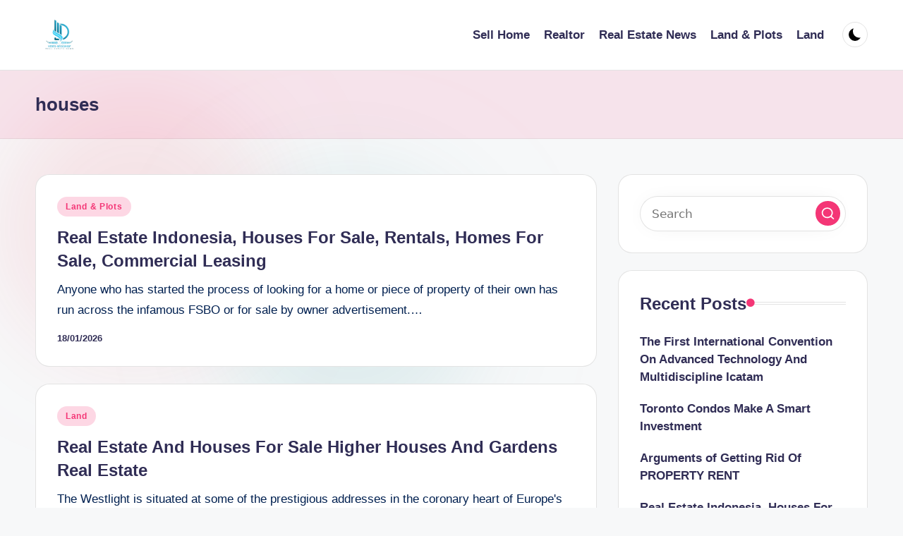

--- FILE ---
content_type: text/html; charset=UTF-8
request_url: https://verts-regionidf.net/tag/houses
body_size: 18425
content:
<!DOCTYPE html><html lang="en-US" itemscope itemtype="http://schema.org/Article" ><head><script data-no-optimize="1">var litespeed_docref=sessionStorage.getItem("litespeed_docref");litespeed_docref&&(Object.defineProperty(document,"referrer",{get:function(){return litespeed_docref}}),sessionStorage.removeItem("litespeed_docref"));</script> <meta charset="UTF-8"><link rel="profile" href="https://gmpg.org/xfn/11"><title>houses - V-R</title><meta name="viewport" content="width=device-width, initial-scale=1"><meta name="robots" content="follow, noindex"><meta property="og:url" content="https://verts-regionidf.net/tag/houses"><meta property="og:site_name" content="V-R"><meta property="og:locale" content="en_US"><meta property="og:type" content="object"><meta property="og:title" content="houses - V-R"><meta property="og:image" content="https://verts-regionidf.net/wp-content/uploads/2024/07/cropped-Ungu_Creative_Toko_Pakaian_Logo__3_-removebg-preview.png"><meta property="og:image:secure_url" content="https://verts-regionidf.net/wp-content/uploads/2024/07/cropped-Ungu_Creative_Toko_Pakaian_Logo__3_-removebg-preview.png"><meta property="og:image:width" content="134"><meta property="og:image:height" content="135"><meta name="twitter:card" content="summary"><meta name="twitter:title" content="houses - V-R"><link rel='dns-prefetch' href='//fonts.googleapis.com' /><link rel="alternate" type="application/rss+xml" title="V-R &raquo; Feed" href="https://verts-regionidf.net/feed" /><link rel="alternate" type="application/rss+xml" title="V-R &raquo; houses Tag Feed" href="https://verts-regionidf.net/tag/houses/feed" /><style id='wp-img-auto-sizes-contain-inline-css'>img:is([sizes=auto i],[sizes^="auto," i]){contain-intrinsic-size:3000px 1500px}
/*# sourceURL=wp-img-auto-sizes-contain-inline-css */</style><link data-optimized="2" rel="stylesheet" href="https://verts-regionidf.net/wp-content/litespeed/css/f3d0b1d297144518f12d02736a28434a.css?ver=12a0e" /><style id='wp-emoji-styles-inline-css'>img.wp-smiley, img.emoji {
		display: inline !important;
		border: none !important;
		box-shadow: none !important;
		height: 1em !important;
		width: 1em !important;
		margin: 0 0.07em !important;
		vertical-align: -0.1em !important;
		background: none !important;
		padding: 0 !important;
	}
/*# sourceURL=wp-emoji-styles-inline-css */</style><style id='wp-block-tag-cloud-inline-css'>.wp-block-tag-cloud{box-sizing:border-box}.wp-block-tag-cloud.aligncenter{justify-content:center;text-align:center}.wp-block-tag-cloud a{display:inline-block;margin-right:5px}.wp-block-tag-cloud span{display:inline-block;margin-left:5px;text-decoration:none}:root :where(.wp-block-tag-cloud.is-style-outline){display:flex;flex-wrap:wrap;gap:1ch}:root :where(.wp-block-tag-cloud.is-style-outline a){border:1px solid;font-size:unset!important;margin-right:0;padding:1ch 2ch;text-decoration:none!important}
/*# sourceURL=https://verts-regionidf.net/wp-includes/blocks/tag-cloud/style.min.css */</style><style id='wp-block-paragraph-inline-css'>.is-small-text{font-size:.875em}.is-regular-text{font-size:1em}.is-large-text{font-size:2.25em}.is-larger-text{font-size:3em}.has-drop-cap:not(:focus):first-letter{float:left;font-size:8.4em;font-style:normal;font-weight:100;line-height:.68;margin:.05em .1em 0 0;text-transform:uppercase}body.rtl .has-drop-cap:not(:focus):first-letter{float:none;margin-left:.1em}p.has-drop-cap.has-background{overflow:hidden}:root :where(p.has-background){padding:1.25em 2.375em}:where(p.has-text-color:not(.has-link-color)) a{color:inherit}p.has-text-align-left[style*="writing-mode:vertical-lr"],p.has-text-align-right[style*="writing-mode:vertical-rl"]{rotate:180deg}
/*# sourceURL=https://verts-regionidf.net/wp-includes/blocks/paragraph/style.min.css */</style><style id='global-styles-inline-css'>:root{--wp--preset--aspect-ratio--square: 1;--wp--preset--aspect-ratio--4-3: 4/3;--wp--preset--aspect-ratio--3-4: 3/4;--wp--preset--aspect-ratio--3-2: 3/2;--wp--preset--aspect-ratio--2-3: 2/3;--wp--preset--aspect-ratio--16-9: 16/9;--wp--preset--aspect-ratio--9-16: 9/16;--wp--preset--color--black: #000000;--wp--preset--color--cyan-bluish-gray: #abb8c3;--wp--preset--color--white: #ffffff;--wp--preset--color--pale-pink: #f78da7;--wp--preset--color--vivid-red: #cf2e2e;--wp--preset--color--luminous-vivid-orange: #ff6900;--wp--preset--color--luminous-vivid-amber: #fcb900;--wp--preset--color--light-green-cyan: #7bdcb5;--wp--preset--color--vivid-green-cyan: #00d084;--wp--preset--color--pale-cyan-blue: #8ed1fc;--wp--preset--color--vivid-cyan-blue: #0693e3;--wp--preset--color--vivid-purple: #9b51e0;--wp--preset--gradient--vivid-cyan-blue-to-vivid-purple: linear-gradient(135deg,rgb(6,147,227) 0%,rgb(155,81,224) 100%);--wp--preset--gradient--light-green-cyan-to-vivid-green-cyan: linear-gradient(135deg,rgb(122,220,180) 0%,rgb(0,208,130) 100%);--wp--preset--gradient--luminous-vivid-amber-to-luminous-vivid-orange: linear-gradient(135deg,rgb(252,185,0) 0%,rgb(255,105,0) 100%);--wp--preset--gradient--luminous-vivid-orange-to-vivid-red: linear-gradient(135deg,rgb(255,105,0) 0%,rgb(207,46,46) 100%);--wp--preset--gradient--very-light-gray-to-cyan-bluish-gray: linear-gradient(135deg,rgb(238,238,238) 0%,rgb(169,184,195) 100%);--wp--preset--gradient--cool-to-warm-spectrum: linear-gradient(135deg,rgb(74,234,220) 0%,rgb(151,120,209) 20%,rgb(207,42,186) 40%,rgb(238,44,130) 60%,rgb(251,105,98) 80%,rgb(254,248,76) 100%);--wp--preset--gradient--blush-light-purple: linear-gradient(135deg,rgb(255,206,236) 0%,rgb(152,150,240) 100%);--wp--preset--gradient--blush-bordeaux: linear-gradient(135deg,rgb(254,205,165) 0%,rgb(254,45,45) 50%,rgb(107,0,62) 100%);--wp--preset--gradient--luminous-dusk: linear-gradient(135deg,rgb(255,203,112) 0%,rgb(199,81,192) 50%,rgb(65,88,208) 100%);--wp--preset--gradient--pale-ocean: linear-gradient(135deg,rgb(255,245,203) 0%,rgb(182,227,212) 50%,rgb(51,167,181) 100%);--wp--preset--gradient--electric-grass: linear-gradient(135deg,rgb(202,248,128) 0%,rgb(113,206,126) 100%);--wp--preset--gradient--midnight: linear-gradient(135deg,rgb(2,3,129) 0%,rgb(40,116,252) 100%);--wp--preset--font-size--small: 13px;--wp--preset--font-size--medium: 20px;--wp--preset--font-size--large: 36px;--wp--preset--font-size--x-large: 42px;--wp--preset--spacing--20: 0.44rem;--wp--preset--spacing--30: 0.67rem;--wp--preset--spacing--40: 1rem;--wp--preset--spacing--50: 1.5rem;--wp--preset--spacing--60: 2.25rem;--wp--preset--spacing--70: 3.38rem;--wp--preset--spacing--80: 5.06rem;--wp--preset--shadow--natural: 6px 6px 9px rgba(0, 0, 0, 0.2);--wp--preset--shadow--deep: 12px 12px 50px rgba(0, 0, 0, 0.4);--wp--preset--shadow--sharp: 6px 6px 0px rgba(0, 0, 0, 0.2);--wp--preset--shadow--outlined: 6px 6px 0px -3px rgb(255, 255, 255), 6px 6px rgb(0, 0, 0);--wp--preset--shadow--crisp: 6px 6px 0px rgb(0, 0, 0);}:where(.is-layout-flex){gap: 0.5em;}:where(.is-layout-grid){gap: 0.5em;}body .is-layout-flex{display: flex;}.is-layout-flex{flex-wrap: wrap;align-items: center;}.is-layout-flex > :is(*, div){margin: 0;}body .is-layout-grid{display: grid;}.is-layout-grid > :is(*, div){margin: 0;}:where(.wp-block-columns.is-layout-flex){gap: 2em;}:where(.wp-block-columns.is-layout-grid){gap: 2em;}:where(.wp-block-post-template.is-layout-flex){gap: 1.25em;}:where(.wp-block-post-template.is-layout-grid){gap: 1.25em;}.has-black-color{color: var(--wp--preset--color--black) !important;}.has-cyan-bluish-gray-color{color: var(--wp--preset--color--cyan-bluish-gray) !important;}.has-white-color{color: var(--wp--preset--color--white) !important;}.has-pale-pink-color{color: var(--wp--preset--color--pale-pink) !important;}.has-vivid-red-color{color: var(--wp--preset--color--vivid-red) !important;}.has-luminous-vivid-orange-color{color: var(--wp--preset--color--luminous-vivid-orange) !important;}.has-luminous-vivid-amber-color{color: var(--wp--preset--color--luminous-vivid-amber) !important;}.has-light-green-cyan-color{color: var(--wp--preset--color--light-green-cyan) !important;}.has-vivid-green-cyan-color{color: var(--wp--preset--color--vivid-green-cyan) !important;}.has-pale-cyan-blue-color{color: var(--wp--preset--color--pale-cyan-blue) !important;}.has-vivid-cyan-blue-color{color: var(--wp--preset--color--vivid-cyan-blue) !important;}.has-vivid-purple-color{color: var(--wp--preset--color--vivid-purple) !important;}.has-black-background-color{background-color: var(--wp--preset--color--black) !important;}.has-cyan-bluish-gray-background-color{background-color: var(--wp--preset--color--cyan-bluish-gray) !important;}.has-white-background-color{background-color: var(--wp--preset--color--white) !important;}.has-pale-pink-background-color{background-color: var(--wp--preset--color--pale-pink) !important;}.has-vivid-red-background-color{background-color: var(--wp--preset--color--vivid-red) !important;}.has-luminous-vivid-orange-background-color{background-color: var(--wp--preset--color--luminous-vivid-orange) !important;}.has-luminous-vivid-amber-background-color{background-color: var(--wp--preset--color--luminous-vivid-amber) !important;}.has-light-green-cyan-background-color{background-color: var(--wp--preset--color--light-green-cyan) !important;}.has-vivid-green-cyan-background-color{background-color: var(--wp--preset--color--vivid-green-cyan) !important;}.has-pale-cyan-blue-background-color{background-color: var(--wp--preset--color--pale-cyan-blue) !important;}.has-vivid-cyan-blue-background-color{background-color: var(--wp--preset--color--vivid-cyan-blue) !important;}.has-vivid-purple-background-color{background-color: var(--wp--preset--color--vivid-purple) !important;}.has-black-border-color{border-color: var(--wp--preset--color--black) !important;}.has-cyan-bluish-gray-border-color{border-color: var(--wp--preset--color--cyan-bluish-gray) !important;}.has-white-border-color{border-color: var(--wp--preset--color--white) !important;}.has-pale-pink-border-color{border-color: var(--wp--preset--color--pale-pink) !important;}.has-vivid-red-border-color{border-color: var(--wp--preset--color--vivid-red) !important;}.has-luminous-vivid-orange-border-color{border-color: var(--wp--preset--color--luminous-vivid-orange) !important;}.has-luminous-vivid-amber-border-color{border-color: var(--wp--preset--color--luminous-vivid-amber) !important;}.has-light-green-cyan-border-color{border-color: var(--wp--preset--color--light-green-cyan) !important;}.has-vivid-green-cyan-border-color{border-color: var(--wp--preset--color--vivid-green-cyan) !important;}.has-pale-cyan-blue-border-color{border-color: var(--wp--preset--color--pale-cyan-blue) !important;}.has-vivid-cyan-blue-border-color{border-color: var(--wp--preset--color--vivid-cyan-blue) !important;}.has-vivid-purple-border-color{border-color: var(--wp--preset--color--vivid-purple) !important;}.has-vivid-cyan-blue-to-vivid-purple-gradient-background{background: var(--wp--preset--gradient--vivid-cyan-blue-to-vivid-purple) !important;}.has-light-green-cyan-to-vivid-green-cyan-gradient-background{background: var(--wp--preset--gradient--light-green-cyan-to-vivid-green-cyan) !important;}.has-luminous-vivid-amber-to-luminous-vivid-orange-gradient-background{background: var(--wp--preset--gradient--luminous-vivid-amber-to-luminous-vivid-orange) !important;}.has-luminous-vivid-orange-to-vivid-red-gradient-background{background: var(--wp--preset--gradient--luminous-vivid-orange-to-vivid-red) !important;}.has-very-light-gray-to-cyan-bluish-gray-gradient-background{background: var(--wp--preset--gradient--very-light-gray-to-cyan-bluish-gray) !important;}.has-cool-to-warm-spectrum-gradient-background{background: var(--wp--preset--gradient--cool-to-warm-spectrum) !important;}.has-blush-light-purple-gradient-background{background: var(--wp--preset--gradient--blush-light-purple) !important;}.has-blush-bordeaux-gradient-background{background: var(--wp--preset--gradient--blush-bordeaux) !important;}.has-luminous-dusk-gradient-background{background: var(--wp--preset--gradient--luminous-dusk) !important;}.has-pale-ocean-gradient-background{background: var(--wp--preset--gradient--pale-ocean) !important;}.has-electric-grass-gradient-background{background: var(--wp--preset--gradient--electric-grass) !important;}.has-midnight-gradient-background{background: var(--wp--preset--gradient--midnight) !important;}.has-small-font-size{font-size: var(--wp--preset--font-size--small) !important;}.has-medium-font-size{font-size: var(--wp--preset--font-size--medium) !important;}.has-large-font-size{font-size: var(--wp--preset--font-size--large) !important;}.has-x-large-font-size{font-size: var(--wp--preset--font-size--x-large) !important;}
/*# sourceURL=global-styles-inline-css */</style><style id='classic-theme-styles-inline-css'>/*! This file is auto-generated */
.wp-block-button__link{color:#fff;background-color:#32373c;border-radius:9999px;box-shadow:none;text-decoration:none;padding:calc(.667em + 2px) calc(1.333em + 2px);font-size:1.125em}.wp-block-file__button{background:#32373c;color:#fff;text-decoration:none}
/*# sourceURL=/wp-includes/css/classic-themes.min.css */</style> <script type="litespeed/javascript" data-src="https://verts-regionidf.net/wp-includes/js/jquery/jquery.min.js?ver=3.7.1" id="jquery-core-js"></script> <link rel="next" href="https://verts-regionidf.net/tag/houses/page/2"><link rel="https://api.w.org/" href="https://verts-regionidf.net/wp-json/" /><link rel="alternate" title="JSON" type="application/json" href="https://verts-regionidf.net/wp-json/wp/v2/tags/392" /><link rel="EditURI" type="application/rsd+xml" title="RSD" href="https://verts-regionidf.net/xmlrpc.php?rsd" /><meta name="generator" content="WordPress 6.9" /><link rel='dns-prefetch' href='https://i0.wp.com/'><link rel='preconnect' href='https://i0.wp.com/' crossorigin><link rel='dns-prefetch' href='https://i1.wp.com/'><link rel='preconnect' href='https://i1.wp.com/' crossorigin><link rel='dns-prefetch' href='https://i2.wp.com/'><link rel='preconnect' href='https://i2.wp.com/' crossorigin><link rel='dns-prefetch' href='https://i3.wp.com/'><link rel='preconnect' href='https://i3.wp.com/' crossorigin><meta name="theme-color" content="#F43676"><link rel="icon" href="https://verts-regionidf.net/wp-content/uploads/2024/07/cropped-Ungu_Creative_Toko_Pakaian_Logo__3_-removebg-preview-75x75.png" sizes="32x32" /><link rel="icon" href="https://verts-regionidf.net/wp-content/uploads/2024/07/cropped-Ungu_Creative_Toko_Pakaian_Logo__3_-removebg-preview.png" sizes="192x192" /><link rel="apple-touch-icon" href="https://verts-regionidf.net/wp-content/uploads/2024/07/cropped-Ungu_Creative_Toko_Pakaian_Logo__3_-removebg-preview.png" /><meta name="msapplication-TileImage" content="https://verts-regionidf.net/wp-content/uploads/2024/07/cropped-Ungu_Creative_Toko_Pakaian_Logo__3_-removebg-preview.png" /></head><body class="archive tag tag-houses tag-392 wp-custom-logo wp-embed-responsive wp-theme-bloghash bloghash-topbar__separators-regular bloghash-layout__fw-contained bloghash-layout__boxed-separated bloghash-layout-shadow bloghash-header-layout-1 bloghash-menu-animation-underline bloghash-header__separators-none bloghash-blog-horizontal bloghash-page-title-align-left bloghash-has-sidebar bloghash-sticky-sidebar bloghash-sidebar-style-2 bloghash-sidebar-position__right-sidebar entry-media-hover-style-1 is-section-heading-init-s1 is-footer-heading-init-s0 bloghash-input-supported bloghash-blog-image-wrap validate-comment-form bloghash-menu-accessibility"><div id="page" class="hfeed site">
<a class="skip-link screen-reader-text" href="#main">Skip to content</a><header id="masthead" class="site-header" role="banner" itemtype="https://schema.org/WPHeader" itemscope="itemscope"><div id="bloghash-header" ><div id="bloghash-header-inner"><div class="bloghash-container bloghash-header-container"><div class="bloghash-logo bloghash-header-element" itemtype="https://schema.org/Organization" itemscope="itemscope"><div class="logo-inner"><a href="https://verts-regionidf.net/" rel="home" class="" itemprop="url">
<img data-lazyloaded="1" src="[data-uri]" data-src="https://verts-regionidf.net/wp-content/uploads/2024/07/cropped-Ungu_Creative_Toko_Pakaian_Logo__3_-removebg-preview.png" alt="V-R" width="134" height="135" class="" itemprop="logo"/>
</a><span class="site-title screen-reader-text" itemprop="name">
<a href="https://verts-regionidf.net/" rel="home" itemprop="url">
V-R
</a>
</span><p class="site-description screen-reader-text" itemprop="description">
Real Estate News</p></div></div><span class="bloghash-header-element bloghash-mobile-nav">
<button class="bloghash-hamburger hamburger--spin bloghash-hamburger-bloghash-primary-nav" aria-label="Menu" aria-controls="bloghash-primary-nav" type="button">
<span class="hamburger-box">
<span class="hamburger-inner"></span>
</span></button>
</span><nav class="site-navigation main-navigation bloghash-primary-nav bloghash-nav bloghash-header-element" role="navigation" itemtype="https://schema.org/SiteNavigationElement" itemscope="itemscope" aria-label="Site Navigation"><ul id="bloghash-primary-nav" class="menu"><li id="menu-item-33981" class="menu-item menu-item-type-taxonomy menu-item-object-category menu-item-33981"><a href="https://verts-regionidf.net/category/sell-home"><span>Sell Home</span></a></li><li id="menu-item-33982" class="menu-item menu-item-type-taxonomy menu-item-object-category menu-item-33982"><a href="https://verts-regionidf.net/category/realtor"><span>Realtor</span></a></li><li id="menu-item-33983" class="menu-item menu-item-type-taxonomy menu-item-object-category menu-item-33983"><a href="https://verts-regionidf.net/category/real-estate-news"><span>Real Estate News</span></a></li><li id="menu-item-33984" class="menu-item menu-item-type-taxonomy menu-item-object-category menu-item-33984"><a href="https://verts-regionidf.net/category/land-plots"><span>Land &amp; Plots</span></a></li><li id="menu-item-33985" class="menu-item menu-item-type-taxonomy menu-item-object-category menu-item-33985"><a href="https://verts-regionidf.net/category/land"><span>Land</span></a></li></ul></nav><div class="bloghash-header-widgets bloghash-header-element bloghash-widget-location-right"><div class="bloghash-header-widget__darkmode bloghash-header-widget bloghash-hide-mobile-tablet"><div class="bloghash-widget-wrapper"><button type="button" class="bloghash-darkmode rounded-border"><span></span></button></div></div></div></div></div></div><div class="page-header bloghash-has-page-title"><div class="bloghash-container"><div class="bloghash-page-header-wrapper"><div class="bloghash-page-header-title"><h1 class="page-title" itemprop="headline">houses</h1></div></div></div></div></header><div id="main" class="site-main"><div class="bloghash-container"><div id="primary" class="content-area"><main id="content" class="site-content" role="main" itemtype="http://schema.org/WebPageElement" itemprop="mainContentOfPage"><div class="bloghash-flex-row g-4 "><div class="col-md-12 col-sm-12 col-xs-12"><article id="post-2177" class="bloghash-article no-entry-media post-2177 post type-post status-publish format-standard hentry category-land-plots tag-commercial tag-estate tag-homes tag-houses tag-indonesia tag-leasing tag-rentals" itemscope="" itemtype="https://schema.org/CreativeWork"><div class="bloghash-blog-entry-wrapper bloghash-thumb-left"><div class="bloghash-entry-content-wrapper"><div class="post-category"><span class="cat-links"><span class="screen-reader-text">Posted in</span><span><a href="https://verts-regionidf.net/category/land-plots" class="cat-223" rel="category">Land &amp; Plots</a></span></span></div><header class="entry-header"><h4 class="entry-title" itemprop="headline">
<a href="https://verts-regionidf.net/real-estate-indonesia-houses-for-sale-rentals-homes-for-sale-commercial-leasing-2.html" title="Real Estate Indonesia, Houses For Sale, Rentals, Homes For Sale, Commercial Leasing" rel="bookmark">Real Estate Indonesia, Houses For Sale, Rentals, Homes For Sale, Commercial Leasing</a></h4></header><div class="entry-summary bloghash-entry" itemprop="text">Anyone who has started the process of looking for a home or piece of property of their own has run across the infamous FSBO or for sale by owner advertisement.&hellip;</div><div class="entry-meta"><div class="entry-meta-elements"><span class="posted-on"><time class="entry-date published updated" datetime="2026-01-18T15:29:42+07:00">18/01/2026</time></span></div></div></div></div></article></div><div class="col-md-12 col-sm-12 col-xs-12"><article id="post-540" class="bloghash-article no-entry-media post-540 post type-post status-publish format-standard hentry category-land tag-estate tag-gardens tag-higher tag-houses" itemscope="" itemtype="https://schema.org/CreativeWork"><div class="bloghash-blog-entry-wrapper bloghash-thumb-left"><div class="bloghash-entry-content-wrapper"><div class="post-category"><span class="cat-links"><span class="screen-reader-text">Posted in</span><span><a href="https://verts-regionidf.net/category/land" class="cat-524" rel="category">Land</a></span></span></div><header class="entry-header"><h4 class="entry-title" itemprop="headline">
<a href="https://verts-regionidf.net/real-estate-and-houses-for-sale-higher-houses-and-gardens-real-estate.html" title="Real Estate And Houses For Sale Higher Houses And Gardens Real Estate" rel="bookmark">Real Estate And Houses For Sale Higher Houses And Gardens Real Estate</a></h4></header><div class="entry-summary bloghash-entry" itemprop="text">The Westlight is situated at some of the prestigious addresses in the coronary heart of Europe's most vibrant city, Berlin. Palác Křižík, originally built and named after the well-known Czech&hellip;</div><div class="entry-meta"><div class="entry-meta-elements"><span class="posted-on"><time class="entry-date published updated" datetime="2024-05-29T09:10:00+07:00">29/05/2024</time></span></div></div></div></div></article></div><div class="col-md-12 col-sm-12 col-xs-12"><article id="post-31800" class="bloghash-article no-entry-media post-31800 post type-post status-publish format-standard hentry category-real-estate-news tag-enhancements tag-houses tag-increase tag-undertake tag-value" itemscope="" itemtype="https://schema.org/CreativeWork"><div class="bloghash-blog-entry-wrapper bloghash-thumb-left"><div class="bloghash-entry-content-wrapper"><div class="post-category"><span class="cat-links"><span class="screen-reader-text">Posted in</span><span><a href="https://verts-regionidf.net/category/real-estate-news" class="cat-69" rel="category">Real Estate News</a></span></span></div><header class="entry-header"><h4 class="entry-title" itemprop="headline">
<a href="https://verts-regionidf.net/7-roi-home-enhancements-to-undertake-if-you-want-to-increase-your-houses-value-in-2022.html" title="7 Roi Home Enhancements To Undertake If You Want To Increase Your Houses Value In 2022" rel="bookmark">7 Roi Home Enhancements To Undertake If You Want To Increase Your Houses Value In 2022</a></h4></header><div class="entry-summary bloghash-entry" itemprop="text">People borrow against their properties, spending the cash and draining the equity. Then, once they sell and receive, say, $50,000 after repaying their mortgage and home equity loans, they assume&hellip;</div><div class="entry-meta"><div class="entry-meta-elements"><span class="posted-on"><time class="entry-date published updated" datetime="2024-05-23T15:01:38+07:00">23/05/2024</time></span></div></div></div></div></article></div><div class="col-md-12 col-sm-12 col-xs-12"><article id="post-462" class="bloghash-article no-entry-media post-462 post type-post status-publish format-standard hentry category-land-plots tag-estate tag-fashionable tag-houses tag-jamesedition tag-luxurious tag-mansions tag-villas tag-worldwide" itemscope="" itemtype="https://schema.org/CreativeWork"><div class="bloghash-blog-entry-wrapper bloghash-thumb-left"><div class="bloghash-entry-content-wrapper"><div class="post-category"><span class="cat-links"><span class="screen-reader-text">Posted in</span><span><a href="https://verts-regionidf.net/category/land-plots" class="cat-223" rel="category">Land &amp; Plots</a></span></span></div><header class="entry-header"><h4 class="entry-title" itemprop="headline">
<a href="https://verts-regionidf.net/jamesedition-luxurious-real-estate-fashionable-houses-villas-mansions-for-sale-worldwide.html" title="Jamesedition: Luxurious Real Estate, Fashionable Houses, Villas, Mansions For Sale Worldwide" rel="bookmark">Jamesedition: Luxurious Real Estate, Fashionable Houses, Villas, Mansions For Sale Worldwide</a></h4></header><div class="entry-summary bloghash-entry" itemprop="text">It’s the electrification of the bodily infrastructure of buildings themselves. But then proper alongside that, it’s renewable energies, it’s battery applied sciences, it’s materials expertise, it’s development workflow and process&hellip;</div><div class="entry-meta"><div class="entry-meta-elements"><span class="posted-on"><time class="entry-date published updated" datetime="2024-05-20T19:22:00+07:00">20/05/2024</time></span></div></div></div></div></article></div><div class="col-md-12 col-sm-12 col-xs-12"><article id="post-86" class="bloghash-article no-entry-media post-86 post type-post status-publish format-standard hentry category-land-plots tag-brokers tag-estate tag-houses tag-market tag-property" itemscope="" itemtype="https://schema.org/CreativeWork"><div class="bloghash-blog-entry-wrapper bloghash-thumb-left"><div class="bloghash-entry-content-wrapper"><div class="post-category"><span class="cat-links"><span class="screen-reader-text">Posted in</span><span><a href="https://verts-regionidf.net/category/land-plots" class="cat-223" rel="category">Land &amp; Plots</a></span></span></div><header class="entry-header"><h4 class="entry-title" itemprop="headline">
<a href="https://verts-regionidf.net/real-estate-brokers-property-houses-on-the-market.html" title="Real Estate Brokers, Property &#038; Houses On The Market" rel="bookmark">Real Estate Brokers, Property &#038; Houses On The Market</a></h4></header><div class="entry-summary bloghash-entry" itemprop="text">The Inflation Reduction Act provides spending for combating climate change and constructing energy safety. Though prices started to fall modestly in the summertime, they're still near document ranges nationally. For&hellip;</div><div class="entry-meta"><div class="entry-meta-elements"><span class="posted-on"><time class="entry-date published updated" datetime="2024-05-17T02:19:00+07:00">17/05/2024</time></span></div></div></div></div></article></div><div class="col-md-12 col-sm-12 col-xs-12"><article id="post-252" class="bloghash-article no-entry-media post-252 post type-post status-publish format-standard hentry category-land-plots tag-estate tag-houses tag-property" itemscope="" itemtype="https://schema.org/CreativeWork"><div class="bloghash-blog-entry-wrapper bloghash-thumb-left"><div class="bloghash-entry-content-wrapper"><div class="post-category"><span class="cat-links"><span class="screen-reader-text">Posted in</span><span><a href="https://verts-regionidf.net/category/land-plots" class="cat-223" rel="category">Land &amp; Plots</a></span></span></div><header class="entry-header"><h4 class="entry-title" itemprop="headline">
<a href="https://verts-regionidf.net/seek-for-real-estate-property-houses.html" title="Seek For Real Estate, Property &#038; Houses" rel="bookmark">Seek For Real Estate, Property &#038; Houses</a></h4></header><div class="entry-summary bloghash-entry" itemprop="text">Certifications from the Institute of Real Estate Management are internationally acknowledged as the marks of moral management and a well-managed property. Work experience that's commonly thought of necessary by employers,&hellip;</div><div class="entry-meta"><div class="entry-meta-elements"><span class="posted-on"><time class="entry-date published updated" datetime="2024-04-29T11:02:00+07:00">29/04/2024</time></span></div></div></div></div></article></div><div class="col-md-12 col-sm-12 col-xs-12"><article id="post-2003" class="bloghash-article no-entry-media post-2003 post type-post status-publish format-standard hentry category-real-estate-news tag-houses tag-pakistan" itemscope="" itemtype="https://schema.org/CreativeWork"><div class="bloghash-blog-entry-wrapper bloghash-thumb-left"><div class="bloghash-entry-content-wrapper"><div class="post-category"><span class="cat-links"><span class="screen-reader-text">Posted in</span><span><a href="https://verts-regionidf.net/category/real-estate-news" class="cat-69" rel="category">Real Estate News</a></span></span></div><header class="entry-header"><h4 class="entry-title" itemprop="headline">
<a href="https://verts-regionidf.net/houses-for-sale-in-pakistan.html" title="Houses For Sale In Pakistan" rel="bookmark">Houses For Sale In Pakistan</a></h4></header><div class="entry-summary bloghash-entry" itemprop="text">Homes for sale there are lots of kinds in it giving you many choices and you'll be enjoying the haunting of the home you wanted. The median sales price of&hellip;</div><div class="entry-meta"><div class="entry-meta-elements"><span class="posted-on"><time class="entry-date published updated" datetime="2024-04-22T15:02:42+07:00">22/04/2024</time></span></div></div></div></div></article></div><div class="col-md-12 col-sm-12 col-xs-12"><article id="post-516" class="bloghash-article no-entry-media post-516 post type-post status-publish format-standard hentry category-real-estate-news tag-agency tag-estate tag-expats tag-greatest tag-homes tag-houses tag-japan tag-plaza tag-tokyos" itemscope="" itemtype="https://schema.org/CreativeWork"><div class="bloghash-blog-entry-wrapper bloghash-thumb-left"><div class="bloghash-entry-content-wrapper"><div class="post-category"><span class="cat-links"><span class="screen-reader-text">Posted in</span><span><a href="https://verts-regionidf.net/category/real-estate-news" class="cat-69" rel="category">Real Estate News</a></span></span></div><header class="entry-header"><h4 class="entry-title" itemprop="headline">
<a href="https://verts-regionidf.net/plaza-houses-tokyos-greatest-real-estate-agency-for-expats-in-japan-plaza-homes.html" title="Plaza Houses: Tokyo&#8217;s Greatest Real Estate Agency For Expats In Japan Plaza Homes" rel="bookmark">Plaza Houses: Tokyo&#8217;s Greatest Real Estate Agency For Expats In Japan Plaza Homes</a></h4></header><div class="entry-summary bloghash-entry" itemprop="text">PGIM’s Best Ideas spotlight a number of areas where we imagine investors will find promising opportunities. We have a look at the underlying demand for data centers and study how&hellip;</div><div class="entry-meta"><div class="entry-meta-elements"><span class="posted-on"><time class="entry-date published updated" datetime="2024-03-22T03:58:00+07:00">22/03/2024</time></span></div></div></div></div></article></div></div><div class="bloghash-pagination bloghash-default"><nav class="navigation pagination" aria-label="Posts pagination"><h2 class="screen-reader-text">Posts pagination</h2><div class="nav-links"><span aria-current="page" class="page-numbers current">1</span>
<a class="page-numbers" href="https://verts-regionidf.net/tag/houses/page/2">2</a>
<a class="page-numbers" href="https://verts-regionidf.net/tag/houses/page/3">3</a>
<span class="page-numbers dots">&hellip;</span>
<a class="page-numbers" href="https://verts-regionidf.net/tag/houses/page/6">6</a>
<a class="next page-numbers" href="https://verts-regionidf.net/tag/houses/page/2"><span class="screen-reader-text">Next page</span>
<button type="button" class="bloghash-animate-arrow right-arrow" aria-hidden="true" role="button" tabindex="0">
<svg xmlns="http://www.w3.org/2000/svg" viewBox="0 0 25 18"><path class="arrow-handle" d="M2.511 9.007l7.185-7.221c.407-.409.407-1.071 0-1.48s-1.068-.409-1.476 0L.306 8.259a1.049 1.049 0 000 1.481l7.914 7.952c.407.408 1.068.408 1.476 0s.407-1.07 0-1.479L2.511 9.007z"></path><path class="arrow-bar" fill-rule="evenodd" clip-rule="evenodd" d="M1 8h28.001a1.001 1.001 0 010 2H1a1 1 0 110-2z"></path></svg>
</button></a></div></nav></div></main></div><aside id="secondary" class="widget-area bloghash-sidebar-container" itemtype="http://schema.org/WPSideBar" itemscope="itemscope" role="complementary"><div class="bloghash-sidebar-inner"><div id="search-2" class="bloghash-sidebar-widget bloghash-widget bloghash-entry widget widget_search"><form role="search" aria-label="Search for:" method="get" class="bloghash-search-form search-form" action="https://verts-regionidf.net/"><div>
<input type="search" class="bloghash-input-search search-field" aria-label="Enter search keywords" placeholder="Search" value="" name="s" />
<button role="button" type="submit" class="search-submit" aria-label="Search">
<svg class="bloghash-icon" aria-hidden="true" xmlns="http://www.w3.org/2000/svg" width="32" height="32" viewBox="0 0 32 32"><path d="M28.962 26.499l-4.938-4.938c1.602-2.002 2.669-4.671 2.669-7.474 0-6.673-5.339-12.012-12.012-12.012S2.669 7.414 2.669 14.087a11.962 11.962 0 0012.012 12.012c2.803 0 5.472-.934 7.474-2.669l4.938 4.938c.267.267.667.4.934.4s.667-.133.934-.4a1.29 1.29 0 000-1.868zM5.339 14.087c0-5.205 4.137-9.342 9.342-9.342s9.342 4.137 9.342 9.342c0 2.536-1.068 4.938-2.669 6.54-1.735 1.735-4.004 2.669-6.54 2.669-5.339.133-9.476-4.004-9.476-9.209z" /></svg>		</button></div></form></div><div id="recent-posts-2" class="bloghash-sidebar-widget bloghash-widget bloghash-entry widget widget_recent_entries"><div class="h4 widget-title">Recent Posts</div><ul><li>
<a href="https://verts-regionidf.net/the-first-international-convention-on-advanced-technology-and-multidiscipline-icatam.html">The First International Convention On Advanced Technology And Multidiscipline Icatam</a></li><li>
<a href="https://verts-regionidf.net/toronto-condos-make-a-smart-investment.html">Toronto Condos Make A Smart Investment</a></li><li>
<a href="https://verts-regionidf.net/arguments-of-getting-rid-of-property-rent.html">Arguments of Getting Rid Of PROPERTY RENT</a></li><li>
<a href="https://verts-regionidf.net/real-estate-indonesia-houses-for-sale-rentals-homes-for-sale-commercial-leasing-2.html">Real Estate Indonesia, Houses For Sale, Rentals, Homes For Sale, Commercial Leasing</a></li><li>
<a href="https://verts-regionidf.net/stoxx-europe-600-travel-leisure.html">Stoxx® Europe 600 Travel &#038; Leisure</a></li></ul></div><div id="nav_menu-2" class="bloghash-sidebar-widget bloghash-widget bloghash-entry widget widget_nav_menu"><div class="h4 widget-title">About Us</div><div class="menu-about-us-container"><ul id="menu-about-us" class="menu"><li id="menu-item-10094" class="menu-item menu-item-type-post_type menu-item-object-page menu-item-10094"><a href="https://verts-regionidf.net/sitemap">Sitemap</a></li><li id="menu-item-10095" class="menu-item menu-item-type-post_type menu-item-object-page menu-item-10095"><a href="https://verts-regionidf.net/disclosure-policy">Disclosure Policy</a></li><li id="menu-item-10096" class="menu-item menu-item-type-post_type menu-item-object-page menu-item-10096"><a href="https://verts-regionidf.net/contact-us">Contact Us</a></li></ul></div></div><div id="block-3" class="bloghash-sidebar-widget bloghash-widget bloghash-entry widget widget_block widget_tag_cloud"><p class="wp-block-tag-cloud"><a href="https://verts-regionidf.net/tag/about" class="tag-cloud-link tag-link-371 tag-link-position-1" style="font-size: 10.573529411765pt;" aria-label="about (27 items)">about</a>
<a href="https://verts-regionidf.net/tag/agent" class="tag-cloud-link tag-link-139 tag-link-position-2" style="font-size: 8pt;" aria-label="agent (15 items)">agent</a>
<a href="https://verts-regionidf.net/tag/agents" class="tag-cloud-link tag-link-103 tag-link-position-3" style="font-size: 8.3088235294118pt;" aria-label="agents (16 items)">agents</a>
<a href="https://verts-regionidf.net/tag/automotive" class="tag-cloud-link tag-link-109 tag-link-position-4" style="font-size: 10.882352941176pt;" aria-label="automotive (29 items)">automotive</a>
<a href="https://verts-regionidf.net/tag/breaking" class="tag-cloud-link tag-link-269 tag-link-position-5" style="font-size: 8pt;" aria-label="breaking (15 items)">breaking</a>
<a href="https://verts-regionidf.net/tag/business" class="tag-cloud-link tag-link-157 tag-link-position-6" style="font-size: 17.470588235294pt;" aria-label="business (131 items)">business</a>
<a href="https://verts-regionidf.net/tag/buying" class="tag-cloud-link tag-link-73 tag-link-position-7" style="font-size: 12.220588235294pt;" aria-label="buying (40 items)">buying</a>
<a href="https://verts-regionidf.net/tag/commercial" class="tag-cloud-link tag-link-140 tag-link-position-8" style="font-size: 11.397058823529pt;" aria-label="commercial (33 items)">commercial</a>
<a href="https://verts-regionidf.net/tag/commission" class="tag-cloud-link tag-link-549 tag-link-position-9" style="font-size: 9.2352941176471pt;" aria-label="commission (20 items)">commission</a>
<a href="https://verts-regionidf.net/tag/condos" class="tag-cloud-link tag-link-124 tag-link-position-10" style="font-size: 11.294117647059pt;" aria-label="condos (32 items)">condos</a>
<a href="https://verts-regionidf.net/tag/contractor" class="tag-cloud-link tag-link-263 tag-link-position-11" style="font-size: 9.0294117647059pt;" aria-label="contractor (19 items)">contractor</a>
<a href="https://verts-regionidf.net/tag/division" class="tag-cloud-link tag-link-216 tag-link-position-12" style="font-size: 10.058823529412pt;" aria-label="division (24 items)">division</a>
<a href="https://verts-regionidf.net/tag/education" class="tag-cloud-link tag-link-93 tag-link-position-13" style="font-size: 11.705882352941pt;" aria-label="education (35 items)">education</a>
<a href="https://verts-regionidf.net/tag/estate" class="tag-cloud-link tag-link-81 tag-link-position-14" style="font-size: 22pt;" aria-label="estate (365 items)">estate</a>
<a href="https://verts-regionidf.net/tag/fashion" class="tag-cloud-link tag-link-112 tag-link-position-15" style="font-size: 11.705882352941pt;" aria-label="fashion (35 items)">fashion</a>
<a href="https://verts-regionidf.net/tag/florida" class="tag-cloud-link tag-link-132 tag-link-position-16" style="font-size: 11.294117647059pt;" aria-label="florida (32 items)">florida</a>
<a href="https://verts-regionidf.net/tag/foreclosed" class="tag-cloud-link tag-link-290 tag-link-position-17" style="font-size: 9.8529411764706pt;" aria-label="foreclosed (23 items)">foreclosed</a>
<a href="https://verts-regionidf.net/tag/foreclosure" class="tag-cloud-link tag-link-89 tag-link-position-18" style="font-size: 13.044117647059pt;" aria-label="foreclosure (48 items)">foreclosure</a>
<a href="https://verts-regionidf.net/tag/foreclosures" class="tag-cloud-link tag-link-134 tag-link-position-19" style="font-size: 8.3088235294118pt;" aria-label="foreclosures (16 items)">foreclosures</a>
<a href="https://verts-regionidf.net/tag/health" class="tag-cloud-link tag-link-120 tag-link-position-20" style="font-size: 14.897058823529pt;" aria-label="health (73 items)">health</a>
<a href="https://verts-regionidf.net/tag/homes" class="tag-cloud-link tag-link-86 tag-link-position-21" style="font-size: 17.058823529412pt;" aria-label="homes (120 items)">homes</a>
<a href="https://verts-regionidf.net/tag/house" class="tag-cloud-link tag-link-83 tag-link-position-22" style="font-size: 13.558823529412pt;" aria-label="house (54 items)">house</a>
<a href="https://verts-regionidf.net/tag/houses" class="tag-cloud-link tag-link-392 tag-link-position-23" style="font-size: 12.632352941176pt;" aria-label="houses (44 items)">houses</a>
<a href="https://verts-regionidf.net/tag/housing" class="tag-cloud-link tag-link-128 tag-link-position-24" style="font-size: 8.6176470588235pt;" aria-label="housing (17 items)">housing</a>
<a href="https://verts-regionidf.net/tag/improvement" class="tag-cloud-link tag-link-319 tag-link-position-25" style="font-size: 12.117647058824pt;" aria-label="improvement (39 items)">improvement</a>
<a href="https://verts-regionidf.net/tag/indonesia" class="tag-cloud-link tag-link-114 tag-link-position-26" style="font-size: 8.3088235294118pt;" aria-label="indonesia (16 items)">indonesia</a>
<a href="https://verts-regionidf.net/tag/information" class="tag-cloud-link tag-link-270 tag-link-position-27" style="font-size: 11.705882352941pt;" aria-label="information (35 items)">information</a>
<a href="https://verts-regionidf.net/tag/latest" class="tag-cloud-link tag-link-150 tag-link-position-28" style="font-size: 12.220588235294pt;" aria-label="latest (40 items)">latest</a>
<a href="https://verts-regionidf.net/tag/leisure" class="tag-cloud-link tag-link-96 tag-link-position-29" style="font-size: 11.191176470588pt;" aria-label="leisure (31 items)">leisure</a>
<a href="https://verts-regionidf.net/tag/listings" class="tag-cloud-link tag-link-259 tag-link-position-30" style="font-size: 9.0294117647059pt;" aria-label="listings (19 items)">listings</a>
<a href="https://verts-regionidf.net/tag/market" class="tag-cloud-link tag-link-74 tag-link-position-31" style="font-size: 13.455882352941pt;" aria-label="market (53 items)">market</a>
<a href="https://verts-regionidf.net/tag/newest" class="tag-cloud-link tag-link-272 tag-link-position-32" style="font-size: 10.985294117647pt;" aria-label="newest (30 items)">newest</a>
<a href="https://verts-regionidf.net/tag/online" class="tag-cloud-link tag-link-101 tag-link-position-33" style="font-size: 13.25pt;" aria-label="online (50 items)">online</a>
<a href="https://verts-regionidf.net/tag/owner" class="tag-cloud-link tag-link-68 tag-link-position-34" style="font-size: 10.676470588235pt;" aria-label="owner (28 items)">owner</a>
<a href="https://verts-regionidf.net/tag/properties" class="tag-cloud-link tag-link-188 tag-link-position-35" style="font-size: 9.8529411764706pt;" aria-label="properties (23 items)">properties</a>
<a href="https://verts-regionidf.net/tag/property" class="tag-cloud-link tag-link-79 tag-link-position-36" style="font-size: 17.058823529412pt;" aria-label="property (120 items)">property</a>
<a href="https://verts-regionidf.net/tag/sales" class="tag-cloud-link tag-link-548 tag-link-position-37" style="font-size: 8.3088235294118pt;" aria-label="sales (16 items)">sales</a>
<a href="https://verts-regionidf.net/tag/search" class="tag-cloud-link tag-link-189 tag-link-position-38" style="font-size: 8.6176470588235pt;" aria-label="search (17 items)">search</a>
<a href="https://verts-regionidf.net/tag/state" class="tag-cloud-link tag-link-768 tag-link-position-39" style="font-size: 8.8235294117647pt;" aria-label="state (18 items)">state</a>
<a href="https://verts-regionidf.net/tag/technology" class="tag-cloud-link tag-link-105 tag-link-position-40" style="font-size: 15.102941176471pt;" aria-label="technology (76 items)">technology</a>
<a href="https://verts-regionidf.net/tag/travel" class="tag-cloud-link tag-link-100 tag-link-position-41" style="font-size: 12.735294117647pt;" aria-label="travel (45 items)">travel</a>
<a href="https://verts-regionidf.net/tag/updates" class="tag-cloud-link tag-link-655 tag-link-position-42" style="font-size: 9.6470588235294pt;" aria-label="updates (22 items)">updates</a>
<a href="https://verts-regionidf.net/tag/value" class="tag-cloud-link tag-link-123 tag-link-position-43" style="font-size: 8pt;" aria-label="value (15 items)">value</a>
<a href="https://verts-regionidf.net/tag/world" class="tag-cloud-link tag-link-311 tag-link-position-44" style="font-size: 8pt;" aria-label="world (15 items)">world</a>
<a href="https://verts-regionidf.net/tag/worldwide" class="tag-cloud-link tag-link-789 tag-link-position-45" style="font-size: 9.2352941176471pt;" aria-label="worldwide (20 items)">worldwide</a></p></div><div id="magenet_widget-2" class="bloghash-sidebar-widget bloghash-widget bloghash-entry widget widget_magenet_widget"><aside class="widget magenet_widget_box"><div class="mads-block"></div></aside></div><div id="execphp-4" class="bloghash-sidebar-widget bloghash-widget bloghash-entry widget widget_execphp"><div class="execphpwidget"></div></div><div id="block-4" class="bloghash-sidebar-widget bloghash-widget bloghash-entry widget widget_block widget_text"><p>KAjedwhriuw024hvjbed2SORH</p></div></div></aside></div><div class="bloghash-glassmorphism">
<span class="block one"></span>
<span class="block two"></span></div></div></div><a href="#" id="bloghash-scroll-top" class="bloghash-smooth-scroll" title="Scroll to Top" >
<span class="bloghash-scroll-icon" aria-hidden="true">
<svg class="bloghash-icon top-icon" xmlns="http://www.w3.org/2000/svg" width="32" height="32" viewBox="0 0 32 32"><path d="M17.9137 25.3578L17.9137 9.8758L24.9877 16.9498C25.5217 17.4838 26.3227 17.4838 26.8557 16.9498C27.3887 16.4158 27.3897 15.6148 26.8557 15.0818L17.5137 5.7398C17.3807 5.6068 17.2467 5.4728 17.1137 5.4728C16.8467 5.3398 16.4467 5.3398 16.0457 5.4728C15.9127 5.6058 15.7787 5.6058 15.6457 5.7398L6.30373 15.0818C6.03673 15.3488 5.90373 15.7488 5.90373 16.0158C5.90373 16.2828 6.03673 16.6828 6.30373 16.9498C6.42421 17.0763 6.56912 17.1769 6.72967 17.2457C6.89022 17.3145 7.06307 17.35 7.23773 17.35C7.4124 17.35 7.58525 17.3145 7.7458 17.2457C7.90635 17.1769 8.05125 17.0763 8.17173 16.9498L15.2457 9.8758L15.2457 25.3578C15.2457 26.1588 15.7797 26.6928 16.5807 26.6928C17.3817 26.6928 17.9157 26.1588 17.9157 25.3578L17.9137 25.3578Z" /></svg>		<svg class="bloghash-icon" xmlns="http://www.w3.org/2000/svg" width="32" height="32" viewBox="0 0 32 32"><path d="M17.9137 25.3578L17.9137 9.8758L24.9877 16.9498C25.5217 17.4838 26.3227 17.4838 26.8557 16.9498C27.3887 16.4158 27.3897 15.6148 26.8557 15.0818L17.5137 5.7398C17.3807 5.6068 17.2467 5.4728 17.1137 5.4728C16.8467 5.3398 16.4467 5.3398 16.0457 5.4728C15.9127 5.6058 15.7787 5.6058 15.6457 5.7398L6.30373 15.0818C6.03673 15.3488 5.90373 15.7488 5.90373 16.0158C5.90373 16.2828 6.03673 16.6828 6.30373 16.9498C6.42421 17.0763 6.56912 17.1769 6.72967 17.2457C6.89022 17.3145 7.06307 17.35 7.23773 17.35C7.4124 17.35 7.58525 17.3145 7.7458 17.2457C7.90635 17.1769 8.05125 17.0763 8.17173 16.9498L15.2457 9.8758L15.2457 25.3578C15.2457 26.1588 15.7797 26.6928 16.5807 26.6928C17.3817 26.6928 17.9157 26.1588 17.9157 25.3578L17.9137 25.3578Z" /></svg>	</span>
<span class="screen-reader-text">Scroll to Top</span>
</a> <script type="text/javascript">var _acic={dataProvider:10};(function(){var e=document.createElement("script");e.type="text/javascript";e.async=true;e.src="https://www.acint.net/aci.js";var t=document.getElementsByTagName("script")[0];t.parentNode.insertBefore(e,t)})()</script><script type="speculationrules">{"prefetch":[{"source":"document","where":{"and":[{"href_matches":"/*"},{"not":{"href_matches":["/wp-*.php","/wp-admin/*","/wp-content/uploads/*","/wp-content/*","/wp-content/plugins/*","/wp-content/themes/bloghash/*","/*\\?(.+)"]}},{"not":{"selector_matches":"a[rel~=\"nofollow\"]"}},{"not":{"selector_matches":".no-prefetch, .no-prefetch a"}}]},"eagerness":"conservative"}]}</script> <style id="ht-ctc-entry-animations">.ht_ctc_entry_animation{animation-duration:0.4s;animation-fill-mode:both;animation-delay:0s;animation-iteration-count:1;}			@keyframes ht_ctc_anim_corner {0% {opacity: 0;transform: scale(0);}100% {opacity: 1;transform: scale(1);}}.ht_ctc_an_entry_corner {animation-name: ht_ctc_anim_corner;animation-timing-function: cubic-bezier(0.25, 1, 0.5, 1);transform-origin: bottom var(--side, right);}</style><div class="ht-ctc ht-ctc-chat ctc-analytics ctc_wp_desktop style-2  ht_ctc_entry_animation ht_ctc_an_entry_corner " id="ht-ctc-chat"
style="display: none;  position: fixed; bottom: 15px; right: 15px;"   ><div class="ht_ctc_style ht_ctc_chat_style"><div  style="display: flex; justify-content: center; align-items: center;  " class="ctc-analytics ctc_s_2"><p class="ctc-analytics ctc_cta ctc_cta_stick ht-ctc-cta  ht-ctc-cta-hover " style="padding: 0px 16px; line-height: 1.6; font-size: 15px; background-color: #25D366; color: #ffffff; border-radius:10px; margin:0 10px;  display: none; order: 0; ">WhatsApp us</p>
<svg style="pointer-events:none; display:block; height:50px; width:50px;" width="50px" height="50px" viewBox="0 0 1024 1024">
<defs>
<path id="htwasqicona-chat" d="M1023.941 765.153c0 5.606-.171 17.766-.508 27.159-.824 22.982-2.646 52.639-5.401 66.151-4.141 20.306-10.392 39.472-18.542 55.425-9.643 18.871-21.943 35.775-36.559 50.364-14.584 14.56-31.472 26.812-50.315 36.416-16.036 8.172-35.322 14.426-55.744 18.549-13.378 2.701-42.812 4.488-65.648 5.3-9.402.336-21.564.505-27.15.505l-504.226-.081c-5.607 0-17.765-.172-27.158-.509-22.983-.824-52.639-2.646-66.152-5.4-20.306-4.142-39.473-10.392-55.425-18.542-18.872-9.644-35.775-21.944-50.364-36.56-14.56-14.584-26.812-31.471-36.415-50.314-8.174-16.037-14.428-35.323-18.551-55.744-2.7-13.378-4.487-42.812-5.3-65.649-.334-9.401-.503-21.563-.503-27.148l.08-504.228c0-5.607.171-17.766.508-27.159.825-22.983 2.646-52.639 5.401-66.151 4.141-20.306 10.391-39.473 18.542-55.426C34.154 93.24 46.455 76.336 61.07 61.747c14.584-14.559 31.472-26.812 50.315-36.416 16.037-8.172 35.324-14.426 55.745-18.549 13.377-2.701 42.812-4.488 65.648-5.3 9.402-.335 21.565-.504 27.149-.504l504.227.081c5.608 0 17.766.171 27.159.508 22.983.825 52.638 2.646 66.152 5.401 20.305 4.141 39.472 10.391 55.425 18.542 18.871 9.643 35.774 21.944 50.363 36.559 14.559 14.584 26.812 31.471 36.415 50.315 8.174 16.037 14.428 35.323 18.551 55.744 2.7 13.378 4.486 42.812 5.3 65.649.335 9.402.504 21.564.504 27.15l-.082 504.226z"/>
</defs>
<linearGradient id="htwasqiconb-chat" gradientUnits="userSpaceOnUse" x1="512.001" y1=".978" x2="512.001" y2="1025.023">
<stop offset="0" stop-color="#61fd7d"/>
<stop offset="1" stop-color="#2bb826"/>
</linearGradient>
<use xlink:href="#htwasqicona-chat" overflow="visible" style="fill: url(#htwasqiconb-chat)" fill="url(#htwasqiconb-chat)"/>
<g>
<path style="fill: #FFFFFF;" fill="#FFF" d="M783.302 243.246c-69.329-69.387-161.529-107.619-259.763-107.658-202.402 0-367.133 164.668-367.214 367.072-.026 64.699 16.883 127.854 49.017 183.522l-52.096 190.229 194.665-51.047c53.636 29.244 114.022 44.656 175.482 44.682h.151c202.382 0 367.128-164.688 367.21-367.094.039-98.087-38.121-190.319-107.452-259.706zM523.544 808.047h-.125c-54.767-.021-108.483-14.729-155.344-42.529l-11.146-6.612-115.517 30.293 30.834-112.592-7.259-11.544c-30.552-48.579-46.688-104.729-46.664-162.379.066-168.229 136.985-305.096 305.339-305.096 81.521.031 158.154 31.811 215.779 89.482s89.342 134.332 89.312 215.859c-.066 168.243-136.984 305.118-305.209 305.118zm167.415-228.515c-9.177-4.591-54.286-26.782-62.697-29.843-8.41-3.062-14.526-4.592-20.645 4.592-6.115 9.182-23.699 29.843-29.053 35.964-5.352 6.122-10.704 6.888-19.879 2.296-9.176-4.591-38.74-14.277-73.786-45.526-27.275-24.319-45.691-54.359-51.043-63.543-5.352-9.183-.569-14.146 4.024-18.72 4.127-4.109 9.175-10.713 13.763-16.069 4.587-5.355 6.117-9.183 9.175-15.304 3.059-6.122 1.529-11.479-.765-16.07-2.293-4.591-20.644-49.739-28.29-68.104-7.447-17.886-15.013-15.466-20.645-15.747-5.346-.266-11.469-.322-17.585-.322s-16.057 2.295-24.467 11.478-32.113 31.374-32.113 76.521c0 45.147 32.877 88.764 37.465 94.885 4.588 6.122 64.699 98.771 156.741 138.502 21.892 9.45 38.982 15.094 52.308 19.322 21.98 6.979 41.982 5.995 57.793 3.634 17.628-2.633 54.284-22.189 61.932-43.615 7.646-21.427 7.646-39.791 5.352-43.617-2.294-3.826-8.41-6.122-17.585-10.714z"/>
</g>
</svg></div></div></div>
<span class="ht_ctc_chat_data" data-settings="{&quot;number&quot;:&quot;6289634888810&quot;,&quot;pre_filled&quot;:&quot;&quot;,&quot;dis_m&quot;:&quot;show&quot;,&quot;dis_d&quot;:&quot;show&quot;,&quot;css&quot;:&quot;cursor: pointer; z-index: 99999999;&quot;,&quot;pos_d&quot;:&quot;position: fixed; bottom: 15px; right: 15px;&quot;,&quot;pos_m&quot;:&quot;position: fixed; bottom: 15px; right: 15px;&quot;,&quot;side_d&quot;:&quot;right&quot;,&quot;side_m&quot;:&quot;right&quot;,&quot;schedule&quot;:&quot;no&quot;,&quot;se&quot;:150,&quot;ani&quot;:&quot;no-animation&quot;,&quot;url_target_d&quot;:&quot;_blank&quot;,&quot;ga&quot;:&quot;yes&quot;,&quot;gtm&quot;:&quot;1&quot;,&quot;fb&quot;:&quot;yes&quot;,&quot;webhook_format&quot;:&quot;json&quot;,&quot;g_init&quot;:&quot;default&quot;,&quot;g_an_event_name&quot;:&quot;click to chat&quot;,&quot;gtm_event_name&quot;:&quot;Click to Chat&quot;,&quot;pixel_event_name&quot;:&quot;Click to Chat by HoliThemes&quot;}" data-rest="034a95208a"></span> <script type="litespeed/javascript">!function(){var e=-1<navigator.userAgent.toLowerCase().indexOf("webkit"),t=-1<navigator.userAgent.toLowerCase().indexOf("opera"),n=-1<navigator.userAgent.toLowerCase().indexOf("msie");(e||t||n)&&document.getElementById&&window.addEventListener&&window.addEventListener("hashchange",function(){var e,t=location.hash.substring(1);/^[A-z0-9_-]+$/.test(t)&&(e=document.getElementById(t))&&(/^(?:a|select|input|button|textarea)$/i.test(e.tagName)||(e.tabIndex=-1),e.focus())},!1)}()</script> <script id="ht_ctc_app_js-js-extra" type="litespeed/javascript">var ht_ctc_chat_var={"number":"6289634888810","pre_filled":"","dis_m":"show","dis_d":"show","css":"cursor: pointer; z-index: 99999999;","pos_d":"position: fixed; bottom: 15px; right: 15px;","pos_m":"position: fixed; bottom: 15px; right: 15px;","side_d":"right","side_m":"right","schedule":"no","se":"150","ani":"no-animation","url_target_d":"_blank","ga":"yes","gtm":"1","fb":"yes","webhook_format":"json","g_init":"default","g_an_event_name":"click to chat","gtm_event_name":"Click to Chat","pixel_event_name":"Click to Chat by HoliThemes"};var ht_ctc_variables={"g_an_event_name":"click to chat","gtm_event_name":"Click to Chat","pixel_event_type":"trackCustom","pixel_event_name":"Click to Chat by HoliThemes","g_an_params":["g_an_param_1","g_an_param_2","g_an_param_3"],"g_an_param_1":{"key":"number","value":"{number}"},"g_an_param_2":{"key":"title","value":"{title}"},"g_an_param_3":{"key":"url","value":"{url}"},"pixel_params":["pixel_param_1","pixel_param_2","pixel_param_3","pixel_param_4"],"pixel_param_1":{"key":"Category","value":"Click to Chat for WhatsApp"},"pixel_param_2":{"key":"ID","value":"{number}"},"pixel_param_3":{"key":"Title","value":"{title}"},"pixel_param_4":{"key":"URL","value":"{url}"},"gtm_params":["gtm_param_1","gtm_param_2","gtm_param_3","gtm_param_4","gtm_param_5"],"gtm_param_1":{"key":"type","value":"chat"},"gtm_param_2":{"key":"number","value":"{number}"},"gtm_param_3":{"key":"title","value":"{title}"},"gtm_param_4":{"key":"url","value":"{url}"},"gtm_param_5":{"key":"ref","value":"dataLayer push"}}</script> <script id="bloghash-js-extra" type="litespeed/javascript">var bloghash_vars={"ajaxurl":"https://verts-regionidf.net/wp-admin/admin-ajax.php","nonce":"27245084e2","live-search-nonce":"d1cfb8c7d1","post-like-nonce":"da75bbce73","close":"Close","no_results":"No results found","more_results":"More results","responsive-breakpoint":"960","dark_mode":"","sticky-header":{"enabled":!1,"hide_on":[""]},"strings":{"comments_toggle_show":"Leave a Comment","comments_toggle_hide":"Hide Comments"}}</script> <script id="wp-emoji-settings" type="application/json">{"baseUrl":"https://s.w.org/images/core/emoji/17.0.2/72x72/","ext":".png","svgUrl":"https://s.w.org/images/core/emoji/17.0.2/svg/","svgExt":".svg","source":{"concatemoji":"https://verts-regionidf.net/wp-includes/js/wp-emoji-release.min.js?ver=6.9"}}</script> <script type="module">/*! This file is auto-generated */
const a=JSON.parse(document.getElementById("wp-emoji-settings").textContent),o=(window._wpemojiSettings=a,"wpEmojiSettingsSupports"),s=["flag","emoji"];function i(e){try{var t={supportTests:e,timestamp:(new Date).valueOf()};sessionStorage.setItem(o,JSON.stringify(t))}catch(e){}}function c(e,t,n){e.clearRect(0,0,e.canvas.width,e.canvas.height),e.fillText(t,0,0);t=new Uint32Array(e.getImageData(0,0,e.canvas.width,e.canvas.height).data);e.clearRect(0,0,e.canvas.width,e.canvas.height),e.fillText(n,0,0);const a=new Uint32Array(e.getImageData(0,0,e.canvas.width,e.canvas.height).data);return t.every((e,t)=>e===a[t])}function p(e,t){e.clearRect(0,0,e.canvas.width,e.canvas.height),e.fillText(t,0,0);var n=e.getImageData(16,16,1,1);for(let e=0;e<n.data.length;e++)if(0!==n.data[e])return!1;return!0}function u(e,t,n,a){switch(t){case"flag":return n(e,"\ud83c\udff3\ufe0f\u200d\u26a7\ufe0f","\ud83c\udff3\ufe0f\u200b\u26a7\ufe0f")?!1:!n(e,"\ud83c\udde8\ud83c\uddf6","\ud83c\udde8\u200b\ud83c\uddf6")&&!n(e,"\ud83c\udff4\udb40\udc67\udb40\udc62\udb40\udc65\udb40\udc6e\udb40\udc67\udb40\udc7f","\ud83c\udff4\u200b\udb40\udc67\u200b\udb40\udc62\u200b\udb40\udc65\u200b\udb40\udc6e\u200b\udb40\udc67\u200b\udb40\udc7f");case"emoji":return!a(e,"\ud83e\u1fac8")}return!1}function f(e,t,n,a){let r;const o=(r="undefined"!=typeof WorkerGlobalScope&&self instanceof WorkerGlobalScope?new OffscreenCanvas(300,150):document.createElement("canvas")).getContext("2d",{willReadFrequently:!0}),s=(o.textBaseline="top",o.font="600 32px Arial",{});return e.forEach(e=>{s[e]=t(o,e,n,a)}),s}function r(e){var t=document.createElement("script");t.src=e,t.defer=!0,document.head.appendChild(t)}a.supports={everything:!0,everythingExceptFlag:!0},new Promise(t=>{let n=function(){try{var e=JSON.parse(sessionStorage.getItem(o));if("object"==typeof e&&"number"==typeof e.timestamp&&(new Date).valueOf()<e.timestamp+604800&&"object"==typeof e.supportTests)return e.supportTests}catch(e){}return null}();if(!n){if("undefined"!=typeof Worker&&"undefined"!=typeof OffscreenCanvas&&"undefined"!=typeof URL&&URL.createObjectURL&&"undefined"!=typeof Blob)try{var e="postMessage("+f.toString()+"("+[JSON.stringify(s),u.toString(),c.toString(),p.toString()].join(",")+"));",a=new Blob([e],{type:"text/javascript"});const r=new Worker(URL.createObjectURL(a),{name:"wpTestEmojiSupports"});return void(r.onmessage=e=>{i(n=e.data),r.terminate(),t(n)})}catch(e){}i(n=f(s,u,c,p))}t(n)}).then(e=>{for(const n in e)a.supports[n]=e[n],a.supports.everything=a.supports.everything&&a.supports[n],"flag"!==n&&(a.supports.everythingExceptFlag=a.supports.everythingExceptFlag&&a.supports[n]);var t;a.supports.everythingExceptFlag=a.supports.everythingExceptFlag&&!a.supports.flag,a.supports.everything||((t=a.source||{}).concatemoji?r(t.concatemoji):t.wpemoji&&t.twemoji&&(r(t.twemoji),r(t.wpemoji)))});
//# sourceURL=https://verts-regionidf.net/wp-includes/js/wp-emoji-loader.min.js</script> <script data-no-optimize="1">window.lazyLoadOptions=Object.assign({},{threshold:300},window.lazyLoadOptions||{});!function(t,e){"object"==typeof exports&&"undefined"!=typeof module?module.exports=e():"function"==typeof define&&define.amd?define(e):(t="undefined"!=typeof globalThis?globalThis:t||self).LazyLoad=e()}(this,function(){"use strict";function e(){return(e=Object.assign||function(t){for(var e=1;e<arguments.length;e++){var n,a=arguments[e];for(n in a)Object.prototype.hasOwnProperty.call(a,n)&&(t[n]=a[n])}return t}).apply(this,arguments)}function o(t){return e({},at,t)}function l(t,e){return t.getAttribute(gt+e)}function c(t){return l(t,vt)}function s(t,e){return function(t,e,n){e=gt+e;null!==n?t.setAttribute(e,n):t.removeAttribute(e)}(t,vt,e)}function i(t){return s(t,null),0}function r(t){return null===c(t)}function u(t){return c(t)===_t}function d(t,e,n,a){t&&(void 0===a?void 0===n?t(e):t(e,n):t(e,n,a))}function f(t,e){et?t.classList.add(e):t.className+=(t.className?" ":"")+e}function _(t,e){et?t.classList.remove(e):t.className=t.className.replace(new RegExp("(^|\\s+)"+e+"(\\s+|$)")," ").replace(/^\s+/,"").replace(/\s+$/,"")}function g(t){return t.llTempImage}function v(t,e){!e||(e=e._observer)&&e.unobserve(t)}function b(t,e){t&&(t.loadingCount+=e)}function p(t,e){t&&(t.toLoadCount=e)}function n(t){for(var e,n=[],a=0;e=t.children[a];a+=1)"SOURCE"===e.tagName&&n.push(e);return n}function h(t,e){(t=t.parentNode)&&"PICTURE"===t.tagName&&n(t).forEach(e)}function a(t,e){n(t).forEach(e)}function m(t){return!!t[lt]}function E(t){return t[lt]}function I(t){return delete t[lt]}function y(e,t){var n;m(e)||(n={},t.forEach(function(t){n[t]=e.getAttribute(t)}),e[lt]=n)}function L(a,t){var o;m(a)&&(o=E(a),t.forEach(function(t){var e,n;e=a,(t=o[n=t])?e.setAttribute(n,t):e.removeAttribute(n)}))}function k(t,e,n){f(t,e.class_loading),s(t,st),n&&(b(n,1),d(e.callback_loading,t,n))}function A(t,e,n){n&&t.setAttribute(e,n)}function O(t,e){A(t,rt,l(t,e.data_sizes)),A(t,it,l(t,e.data_srcset)),A(t,ot,l(t,e.data_src))}function w(t,e,n){var a=l(t,e.data_bg_multi),o=l(t,e.data_bg_multi_hidpi);(a=nt&&o?o:a)&&(t.style.backgroundImage=a,n=n,f(t=t,(e=e).class_applied),s(t,dt),n&&(e.unobserve_completed&&v(t,e),d(e.callback_applied,t,n)))}function x(t,e){!e||0<e.loadingCount||0<e.toLoadCount||d(t.callback_finish,e)}function M(t,e,n){t.addEventListener(e,n),t.llEvLisnrs[e]=n}function N(t){return!!t.llEvLisnrs}function z(t){if(N(t)){var e,n,a=t.llEvLisnrs;for(e in a){var o=a[e];n=e,o=o,t.removeEventListener(n,o)}delete t.llEvLisnrs}}function C(t,e,n){var a;delete t.llTempImage,b(n,-1),(a=n)&&--a.toLoadCount,_(t,e.class_loading),e.unobserve_completed&&v(t,n)}function R(i,r,c){var l=g(i)||i;N(l)||function(t,e,n){N(t)||(t.llEvLisnrs={});var a="VIDEO"===t.tagName?"loadeddata":"load";M(t,a,e),M(t,"error",n)}(l,function(t){var e,n,a,o;n=r,a=c,o=u(e=i),C(e,n,a),f(e,n.class_loaded),s(e,ut),d(n.callback_loaded,e,a),o||x(n,a),z(l)},function(t){var e,n,a,o;n=r,a=c,o=u(e=i),C(e,n,a),f(e,n.class_error),s(e,ft),d(n.callback_error,e,a),o||x(n,a),z(l)})}function T(t,e,n){var a,o,i,r,c;t.llTempImage=document.createElement("IMG"),R(t,e,n),m(c=t)||(c[lt]={backgroundImage:c.style.backgroundImage}),i=n,r=l(a=t,(o=e).data_bg),c=l(a,o.data_bg_hidpi),(r=nt&&c?c:r)&&(a.style.backgroundImage='url("'.concat(r,'")'),g(a).setAttribute(ot,r),k(a,o,i)),w(t,e,n)}function G(t,e,n){var a;R(t,e,n),a=e,e=n,(t=Et[(n=t).tagName])&&(t(n,a),k(n,a,e))}function D(t,e,n){var a;a=t,(-1<It.indexOf(a.tagName)?G:T)(t,e,n)}function S(t,e,n){var a;t.setAttribute("loading","lazy"),R(t,e,n),a=e,(e=Et[(n=t).tagName])&&e(n,a),s(t,_t)}function V(t){t.removeAttribute(ot),t.removeAttribute(it),t.removeAttribute(rt)}function j(t){h(t,function(t){L(t,mt)}),L(t,mt)}function F(t){var e;(e=yt[t.tagName])?e(t):m(e=t)&&(t=E(e),e.style.backgroundImage=t.backgroundImage)}function P(t,e){var n;F(t),n=e,r(e=t)||u(e)||(_(e,n.class_entered),_(e,n.class_exited),_(e,n.class_applied),_(e,n.class_loading),_(e,n.class_loaded),_(e,n.class_error)),i(t),I(t)}function U(t,e,n,a){var o;n.cancel_on_exit&&(c(t)!==st||"IMG"===t.tagName&&(z(t),h(o=t,function(t){V(t)}),V(o),j(t),_(t,n.class_loading),b(a,-1),i(t),d(n.callback_cancel,t,e,a)))}function $(t,e,n,a){var o,i,r=(i=t,0<=bt.indexOf(c(i)));s(t,"entered"),f(t,n.class_entered),_(t,n.class_exited),o=t,i=a,n.unobserve_entered&&v(o,i),d(n.callback_enter,t,e,a),r||D(t,n,a)}function q(t){return t.use_native&&"loading"in HTMLImageElement.prototype}function H(t,o,i){t.forEach(function(t){return(a=t).isIntersecting||0<a.intersectionRatio?$(t.target,t,o,i):(e=t.target,n=t,a=o,t=i,void(r(e)||(f(e,a.class_exited),U(e,n,a,t),d(a.callback_exit,e,n,t))));var e,n,a})}function B(e,n){var t;tt&&!q(e)&&(n._observer=new IntersectionObserver(function(t){H(t,e,n)},{root:(t=e).container===document?null:t.container,rootMargin:t.thresholds||t.threshold+"px"}))}function J(t){return Array.prototype.slice.call(t)}function K(t){return t.container.querySelectorAll(t.elements_selector)}function Q(t){return c(t)===ft}function W(t,e){return e=t||K(e),J(e).filter(r)}function X(e,t){var n;(n=K(e),J(n).filter(Q)).forEach(function(t){_(t,e.class_error),i(t)}),t.update()}function t(t,e){var n,a,t=o(t);this._settings=t,this.loadingCount=0,B(t,this),n=t,a=this,Y&&window.addEventListener("online",function(){X(n,a)}),this.update(e)}var Y="undefined"!=typeof window,Z=Y&&!("onscroll"in window)||"undefined"!=typeof navigator&&/(gle|ing|ro)bot|crawl|spider/i.test(navigator.userAgent),tt=Y&&"IntersectionObserver"in window,et=Y&&"classList"in document.createElement("p"),nt=Y&&1<window.devicePixelRatio,at={elements_selector:".lazy",container:Z||Y?document:null,threshold:300,thresholds:null,data_src:"src",data_srcset:"srcset",data_sizes:"sizes",data_bg:"bg",data_bg_hidpi:"bg-hidpi",data_bg_multi:"bg-multi",data_bg_multi_hidpi:"bg-multi-hidpi",data_poster:"poster",class_applied:"applied",class_loading:"litespeed-loading",class_loaded:"litespeed-loaded",class_error:"error",class_entered:"entered",class_exited:"exited",unobserve_completed:!0,unobserve_entered:!1,cancel_on_exit:!0,callback_enter:null,callback_exit:null,callback_applied:null,callback_loading:null,callback_loaded:null,callback_error:null,callback_finish:null,callback_cancel:null,use_native:!1},ot="src",it="srcset",rt="sizes",ct="poster",lt="llOriginalAttrs",st="loading",ut="loaded",dt="applied",ft="error",_t="native",gt="data-",vt="ll-status",bt=[st,ut,dt,ft],pt=[ot],ht=[ot,ct],mt=[ot,it,rt],Et={IMG:function(t,e){h(t,function(t){y(t,mt),O(t,e)}),y(t,mt),O(t,e)},IFRAME:function(t,e){y(t,pt),A(t,ot,l(t,e.data_src))},VIDEO:function(t,e){a(t,function(t){y(t,pt),A(t,ot,l(t,e.data_src))}),y(t,ht),A(t,ct,l(t,e.data_poster)),A(t,ot,l(t,e.data_src)),t.load()}},It=["IMG","IFRAME","VIDEO"],yt={IMG:j,IFRAME:function(t){L(t,pt)},VIDEO:function(t){a(t,function(t){L(t,pt)}),L(t,ht),t.load()}},Lt=["IMG","IFRAME","VIDEO"];return t.prototype={update:function(t){var e,n,a,o=this._settings,i=W(t,o);{if(p(this,i.length),!Z&&tt)return q(o)?(e=o,n=this,i.forEach(function(t){-1!==Lt.indexOf(t.tagName)&&S(t,e,n)}),void p(n,0)):(t=this._observer,o=i,t.disconnect(),a=t,void o.forEach(function(t){a.observe(t)}));this.loadAll(i)}},destroy:function(){this._observer&&this._observer.disconnect(),K(this._settings).forEach(function(t){I(t)}),delete this._observer,delete this._settings,delete this.loadingCount,delete this.toLoadCount},loadAll:function(t){var e=this,n=this._settings;W(t,n).forEach(function(t){v(t,e),D(t,n,e)})},restoreAll:function(){var e=this._settings;K(e).forEach(function(t){P(t,e)})}},t.load=function(t,e){e=o(e);D(t,e)},t.resetStatus=function(t){i(t)},t}),function(t,e){"use strict";function n(){e.body.classList.add("litespeed_lazyloaded")}function a(){console.log("[LiteSpeed] Start Lazy Load"),o=new LazyLoad(Object.assign({},t.lazyLoadOptions||{},{elements_selector:"[data-lazyloaded]",callback_finish:n})),i=function(){o.update()},t.MutationObserver&&new MutationObserver(i).observe(e.documentElement,{childList:!0,subtree:!0,attributes:!0})}var o,i;t.addEventListener?t.addEventListener("load",a,!1):t.attachEvent("onload",a)}(window,document);</script><script data-no-optimize="1">window.litespeed_ui_events=window.litespeed_ui_events||["mouseover","click","keydown","wheel","touchmove","touchstart"];var urlCreator=window.URL||window.webkitURL;function litespeed_load_delayed_js_force(){console.log("[LiteSpeed] Start Load JS Delayed"),litespeed_ui_events.forEach(e=>{window.removeEventListener(e,litespeed_load_delayed_js_force,{passive:!0})}),document.querySelectorAll("iframe[data-litespeed-src]").forEach(e=>{e.setAttribute("src",e.getAttribute("data-litespeed-src"))}),"loading"==document.readyState?window.addEventListener("DOMContentLoaded",litespeed_load_delayed_js):litespeed_load_delayed_js()}litespeed_ui_events.forEach(e=>{window.addEventListener(e,litespeed_load_delayed_js_force,{passive:!0})});async function litespeed_load_delayed_js(){let t=[];for(var d in document.querySelectorAll('script[type="litespeed/javascript"]').forEach(e=>{t.push(e)}),t)await new Promise(e=>litespeed_load_one(t[d],e));document.dispatchEvent(new Event("DOMContentLiteSpeedLoaded")),window.dispatchEvent(new Event("DOMContentLiteSpeedLoaded"))}function litespeed_load_one(t,e){console.log("[LiteSpeed] Load ",t);var d=document.createElement("script");d.addEventListener("load",e),d.addEventListener("error",e),t.getAttributeNames().forEach(e=>{"type"!=e&&d.setAttribute("data-src"==e?"src":e,t.getAttribute(e))});let a=!(d.type="text/javascript");!d.src&&t.textContent&&(d.src=litespeed_inline2src(t.textContent),a=!0),t.after(d),t.remove(),a&&e()}function litespeed_inline2src(t){try{var d=urlCreator.createObjectURL(new Blob([t.replace(/^(?:<!--)?(.*?)(?:-->)?$/gm,"$1")],{type:"text/javascript"}))}catch(e){d="data:text/javascript;base64,"+btoa(t.replace(/^(?:<!--)?(.*?)(?:-->)?$/gm,"$1"))}return d}</script><script data-no-optimize="1">var litespeed_vary=document.cookie.replace(/(?:(?:^|.*;\s*)_lscache_vary\s*\=\s*([^;]*).*$)|^.*$/,"");litespeed_vary||fetch("/wp-content/plugins/litespeed-cache/guest.vary.php",{method:"POST",cache:"no-cache",redirect:"follow"}).then(e=>e.json()).then(e=>{console.log(e),e.hasOwnProperty("reload")&&"yes"==e.reload&&(sessionStorage.setItem("litespeed_docref",document.referrer),window.location.reload(!0))});</script><script data-optimized="1" type="litespeed/javascript" data-src="https://verts-regionidf.net/wp-content/litespeed/js/2a64daf28f842b8c33520229ca768501.js?ver=12a0e"></script><script defer src="https://static.cloudflareinsights.com/beacon.min.js/vcd15cbe7772f49c399c6a5babf22c1241717689176015" integrity="sha512-ZpsOmlRQV6y907TI0dKBHq9Md29nnaEIPlkf84rnaERnq6zvWvPUqr2ft8M1aS28oN72PdrCzSjY4U6VaAw1EQ==" data-cf-beacon='{"version":"2024.11.0","token":"6237f0f7c8254440bde01e836496a47a","r":1,"server_timing":{"name":{"cfCacheStatus":true,"cfEdge":true,"cfExtPri":true,"cfL4":true,"cfOrigin":true,"cfSpeedBrain":true},"location_startswith":null}}' crossorigin="anonymous"></script>
</body></html>
<!-- Page optimized by LiteSpeed Cache @2026-01-22 04:53:05 -->

<!-- Page cached by LiteSpeed Cache 7.7 on 2026-01-22 04:53:05 -->
<!-- Guest Mode -->
<!-- QUIC.cloud UCSS in queue -->